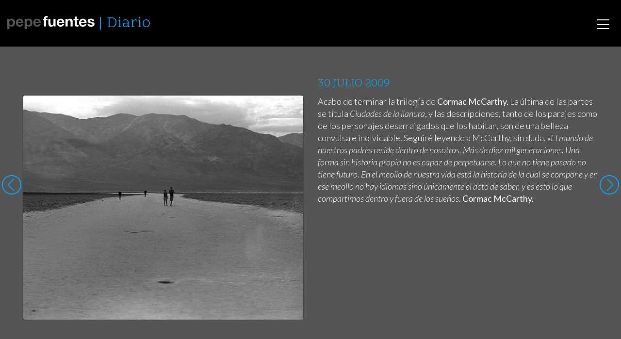

--- FILE ---
content_type: text/html; charset=UTF-8
request_url: https://pepefuentes.com/diario/2009-07-30/
body_size: 5580
content:

<!doctype html>
<html lang="es">
  <head>
  <meta charset="utf-8">
  <meta http-equiv="x-ua-compatible" content="ie=edge">
  <meta name="viewport" content="width=device-width, initial-scale=1">
  <title>2009&#x2d;07&#x2d;30 | Pepe Fuentes</title>
<meta name='robots' content='max-image-preview:large' />

<meta name="description" content="Diario 2009&#x2d;07&#x2d;30: &lt;p&gt;Acabo de terminar la trilog&iacute;a de &lt;strong&gt;Cormac McCarthy. &lt;/strong&gt;La &uacute;ltima de las partes se titula &lt;em&gt;Ciudades de la llanura&lt;/em&gt;&#8230;" />
<meta property="og:image" content="https://pepefuentes.com/app/uploads/3127.jpg" />
<meta property="og:image:width" content="1200" />
<meta property="og:image:height" content="961" />
<meta property="og:locale" content="es_ES" />
<meta property="og:type" content="article" />
<meta property="og:title" content="2009&#x2d;07&#x2d;30 | Pepe Fuentes" />
<meta property="og:description" content="Diario 2009&#x2d;07&#x2d;30: &lt;p&gt;Acabo de terminar la trilog&iacute;a de &lt;strong&gt;Cormac McCarthy. &lt;/strong&gt;La &uacute;ltima de las partes se titula &lt;em&gt;Ciudades de la llanura&lt;/em&gt;&#8230;" />
<meta property="og:url" content="https://pepefuentes.com/diario/2009-07-30/" />
<meta property="og:site_name" content="Pepe Fuentes" />
<meta property="article:published_time" content="2009-07-30" />
<meta property="article:modified_time" content="2009-07-30" />
<meta property="og:updated_time" content="2009-07-30" />
<meta name="twitter:card" content="summary_large_image" />
<meta name="twitter:title" content="2009&#x2d;07&#x2d;30 | Pepe Fuentes" />
<meta name="twitter:description" content="Diario 2009&#x2d;07&#x2d;30: &lt;p&gt;Acabo de terminar la trilog&iacute;a de &lt;strong&gt;Cormac McCarthy. &lt;/strong&gt;La &uacute;ltima de las partes se titula &lt;em&gt;Ciudades de la llanura&lt;/em&gt;&#8230;" />
<meta name="twitter:image" content="https://pepefuentes.com/app/uploads/3127.jpg" />
<meta name="twitter:image:width" content="1200" />
<meta name="twitter:image:height" content="961" />
<meta name="theme-color" content="#0c0c0c" />
<link rel="canonical" href="https://pepefuentes.com/diario/2009-07-30/" />

<link rel='dns-prefetch' href='//ajax.googleapis.com' />
<link rel="stylesheet" id="wp-block-library-css" href="https://pepefuentes.com/wp/wp-includes/css/dist/block-library/style.min.css">
<link rel="stylesheet" id="theme-css" href="https://pepefuentes.com/app/themes/pepefuentes/dist/styles/main-882f9d5286.css">
<script src="https://pepefuentes.com/wp/wp-includes/js/jquery/jquery.min.js" id="jquery-core-js"></script>
<script src="https://pepefuentes.com/wp/wp-includes/js/jquery/jquery-migrate.min.js" id="jquery-migrate-js"></script>
  <link rel="shortcut icon" href="https://pepefuentes.com/app/themes/pepefuentes/dist/images/favicon.png">
  <link rel="apple-touch-icon" href="https://pepefuentes.com/app/themes/pepefuentes/dist/images/apple-touch-icon.png">
  <meta name="theme-color" content="#020202">
  <meta name="msapplication-navbutton-color" content="#000000">
  
<!-- BEGIN AIWP v5.8.6 Global Site Tag - https://deconf.com/analytics-insights-for-wordpress/ -->
<script async src="https://www.googletagmanager.com/gtag/js?id=G-YEJWW63S67"></script>
<script>
  window.dataLayer = window.dataLayer || [];
  function gtag(){dataLayer.push(arguments);}
  gtag('js', new Date());
  gtag('config', 'G-YEJWW63S67', {
	'allow_display_features': false, 
	'anonymize_ip': true
  });
  if (window.performance) {
    var timeSincePageLoad = Math.round(performance.now());
    gtag('event', 'timing_complete', {
      'name': 'load',
      'value': timeSincePageLoad,
      'event_category': 'JS Dependencies'
    });
  }
</script>
<!-- END AIWP Global Site Tag -->
  <script defer src="https://cdn.overtracking.com/t/tAGYNVJGpH5DjNTZv/"></script>
</head>
  <body>
    <svg xmlns="http://www.w3.org/2000/svg" xmlns:xlink="http://www.w3.org/1999/xlink" style="display:none;">
  <symbol id="ico-close" viewBox="0 0 22 22"><g fill="currentColor"><path d="M11 21.5C5.201 21.5.5 16.799.5 11S5.201.5 11 .5 21.5 5.201 21.5 11 16.799 21.5 11 21.5zm0-1a9.5 9.5 0 1 0 0-19 9.5 9.5 0 0 0 0 19z"/><path d="M11.707 11l2.647-2.646a.5.5 0 0 0-.708-.708L11 10.293 8.354 7.646a.5.5 0 1 0-.708.708L10.293 11l-2.647 2.646a.5.5 0 0 0 .708.708L11 11.707l2.646 2.647a.5.5 0 0 0 .708-.708L11.707 11z" /></g></symbol>
  <symbol id="ico-left" viewBox="0 0 22 22"><g fill="currentColor"><path d="M11 21.5C5.201 21.5.5 16.799.5 11S5.201.5 11 .5 21.5 5.201 21.5 11 16.799 21.5 11 21.5zm0-1a9.5 9.5 0 1 0 0-19 9.5 9.5 0 0 0 0 19z"/><path d="M7.707 11l5.647-5.646a.5.5 0 0 0-.708-.708l-6 6a.498.498 0 0 0 0 .708l6 6a.5.5 0 0 0 .708-.708L7.707 11z" /></g></symbol>
  <symbol id="ico-right" viewBox="0 0 22 22"><g transform="rotate(180 11 11)" fill="currentColor"><use xlink:href="#ico-left" /></g></symbol>
  <symbol id="ico-play" viewBox="0 0 22 22"><g fill="currentColor"><path d="M11 21.5C5.201 21.5.5 16.799.5 11S5.201.5 11 .5 21.5 5.201 21.5 11 16.799 21.5 11 21.5zm0-1a9.5 9.5 0 1 0 0-19 9.5 9.5 0 0 0 0 19zM8.5 6.253v9.827l7.58-4.913L8.5 6.253zm-1 11.667V4.413l10.42 6.754L7.5 17.92z"/></g></symbol>
  <symbol id="ico-filter" viewBox="0 0 19 20"><g fill="currentColor"><path d="M6.037 6.25c0 .75-.51 1.25-1.276 1.25-.765 0-1.275-.5-1.275-1.25v-5C3.486.5 3.996 0 4.76 0c.766 0 1.276.5 1.276 1.25v5zm-5.103 7.5c0-2.125 1.659-3.75 3.827-3.75 2.169 0 3.827 1.625 3.827 3.75 0 1.625-1.02 3-2.551 3.5v1.5c0 .75-.51 1.25-1.276 1.25-.765 0-1.275-.5-1.275-1.25v-1.5c-1.404-.5-2.552-1.875-2.552-3.5zm12.757 0c0-.75.51-1.25 1.275-1.25.766 0 1.276.5 1.276 1.25v5c0 .75-.51 1.25-1.276 1.25-.765 0-1.275-.5-1.275-1.25v-5zm-2.552-7.5c0-1.625 1.149-3 2.552-3.5v-1.5C13.69.5 14.2 0 14.966 0c.766 0 1.276.5 1.276 1.25v1.5c1.403.5 2.551 1.875 2.551 3.5 0 2.125-1.658 3.75-3.827 3.75-2.168 0-3.827-1.625-3.827-3.75z"/></g></symbol>
  <symbol id="ico-info" viewBox="0 0 18 22"><g fill="currentColor"><path d="M7 0h4a2.9 2.9 0 0 1 1.742.559c.515.373.877.853 1.086 1.441H15a2.89 2.89 0 0 1 2.121.879A2.89 2.89 0 0 1 18 5v14a2.89 2.89 0 0 1-.879 2.121A2.89 2.89 0 0 1 15 22H3a2.89 2.89 0 0 1-2.121-.879A2.89 2.89 0 0 1 0 19V5c0-.828.293-1.535.879-2.121A2.89 2.89 0 0 1 3 2h1.172A2.954 2.954 0 0 1 5.258.559 2.912 2.912 0 0 1 7 0zm8 4h-1.172a2.954 2.954 0 0 1-1.086 1.441A2.912 2.912 0 0 1 11 6H7a2.9 2.9 0 0 1-1.742-.559A2.968 2.968 0 0 1 4.172 4H3a.963.963 0 0 0-.707.293A.963.963 0 0 0 2 5v14c0 .276.098.512.293.707A.963.963 0 0 0 3 20h12a.963.963 0 0 0 .707-.293A.963.963 0 0 0 16 19V5a.963.963 0 0 0-.293-.707A.963.963 0 0 0 15 4zm-4-2H7a.963.963 0 0 0-.707.293A.963.963 0 0 0 6 3c0 .276.098.512.293.707A.963.963 0 0 0 7 4h4a.963.963 0 0 0 .707-.293A.963.963 0 0 0 12 3a.963.963 0 0 0-.293-.707A.963.963 0 0 0 11 2z"/></g></symbol>
  <symbol id="ico-text" viewBox="0 0 18 22"><g fill="currentColor"><path d="M15 0a2.89 2.89 0 0 1 2.121.879A2.89 2.89 0 0 1 18 3v16a2.89 2.89 0 0 1-.879 2.121A2.89 2.89 0 0 1 15 22H3a2.89 2.89 0 0 1-2.121-.879A2.89 2.89 0 0 1 0 19V3C0 2.172.293 1.465.879.879A2.89 2.89 0 0 1 3 0h12zm0 2H3a.963.963 0 0 0-.707.293A.963.963 0 0 0 2 3v16c0 .276.098.512.293.707A.963.963 0 0 0 3 20h12a.963.963 0 0 0 .707-.293A.963.963 0 0 0 16 19V3a.963.963 0 0 0-.293-.707A.963.963 0 0 0 15 2zM4 15h10v1H4v-1zm0-3h10v1H4v-1zm0-3h10v1H4V9zm0-3h10v1H4V6z"/></g></symbol>
  <symbol id="ico-zoom" viewBox="0 0 22 22"><g fill="currentColor"><path d="M9 0c1.219 0 2.384.238 3.496.715a9.056 9.056 0 0 1 2.871 1.918 9.056 9.056 0 0 1 1.918 2.871A8.782 8.782 0 0 1 18 9a8.9 8.9 0 0 1-1.969 5.617l5.68 5.672c.193.193.289.43.289.711a.97.97 0 0 1-.285.715A.97.97 0 0 1 21 22a.966.966 0 0 1-.711-.289l-5.672-5.68A8.895 8.895 0 0 1 9 18a8.782 8.782 0 0 1-3.496-.715 9.056 9.056 0 0 1-2.871-1.918 9.056 9.056 0 0 1-1.918-2.871A8.782 8.782 0 0 1 0 9c0-1.219.238-2.384.715-3.496a9.056 9.056 0 0 1 1.918-2.871A9.056 9.056 0 0 1 5.504.715 8.782 8.782 0 0 1 9 0zm0 2a6.84 6.84 0 0 0-2.719.555c-.865.37-1.61.867-2.234 1.492a7.034 7.034 0 0 0-1.492 2.234A6.84 6.84 0 0 0 2 9c0 .948.185 1.854.555 2.719.37.865.867 1.61 1.492 2.234a7.034 7.034 0 0 0 2.234 1.492A6.84 6.84 0 0 0 9 16a6.84 6.84 0 0 0 2.719-.555 7.034 7.034 0 0 0 2.234-1.492 7.034 7.034 0 0 0 1.492-2.234A6.84 6.84 0 0 0 16 9a6.84 6.84 0 0 0-.555-2.719 7.034 7.034 0 0 0-1.492-2.234 7.034 7.034 0 0 0-2.234-1.492A6.84 6.84 0 0 0 9 2z"/></g></symbol>
  <symbol id="logo-tw" viewBox="0 0 300.00006 244.18703"><g fill="currentColor"><path d="M94.72 243.18c112.46 0 173.96-93.168 173.96-173.96 0-2.646-.054-5.28-.173-7.903a124.338 124.338 0 0 0 30.498-31.66c-10.955 4.87-22.744 8.147-35.11 9.625 12.622-7.569 22.313-19.543 26.885-33.817a122.62 122.62 0 0 1-38.824 14.841C240.8 8.422 224.916.99 207.327.99c-33.764 0-61.144 27.381-61.144 61.132 0 4.798.537 9.465 1.586 13.941-50.815-2.556-95.874-26.886-126.03-63.88a60.977 60.977 0 0 0-8.279 30.73c0 21.212 10.794 39.938 27.208 50.893a60.685 60.685 0 0 1-27.69-7.646c-.009.256-.009.506-.009.78 0 29.61 21.075 54.332 49.051 59.934a61.218 61.218 0 0 1-16.122 2.152c-3.933 0-7.766-.387-11.49-1.103 7.783 24.293 30.354 41.971 57.114 42.465-20.926 16.402-47.287 26.171-75.937 26.171-4.929 0-9.798-.28-14.584-.846 27.06 17.344 59.19 27.464 93.722 27.464"/></g></symbol>
  <symbol id="logo-fb" viewBox="0 0 266.893 266.895"><path fill="#FFF" d="M248.082 262.307c7.854 0 14.223-6.369 14.223-14.225V18.812c0-7.857-6.368-14.224-14.223-14.224H18.812c-7.857 0-14.224 6.367-14.224 14.224v229.27c0 7.855 6.366 14.225 14.224 14.225h229.27z"/><path id="f" fill="#3C5A99" d="M182.409 262.307v-99.803h33.499l5.016-38.895h-38.515V98.777c0-11.261 3.127-18.935 19.275-18.935l20.596-.009V45.045c-3.562-.474-15.788-1.533-30.012-1.533-29.695 0-50.025 18.126-50.025 51.413v28.684h-33.585v38.895h33.585v99.803h40.166z"/></symbol>
</svg>
    <div id="smoothContainer">
      <div id="body" class="diary-template-default single single-diary postid-11878 wp-env-production 2009-07-30">
        <header class="banner">
  <div class="container">
    <a class="brand" href="https://pepefuentes.com/">
      <img src="https://pepefuentes.com/app/themes/pepefuentes/dist/images/logo.svg" alt="Pepe Fuentes" class="hidden-md-down">
      <img src="https://pepefuentes.com/app/themes/pepefuentes/dist/images/logo-mobile.svg" alt="Pepe Fuentes" class="hidden-lg-up">
    </a>
          <h2 class="nav-section"><a href="https://pepefuentes.com/diario/">Diario</a></h2>
        <nav class="nav-primary">
      <div class="menu-menu-principal-container"><ul id="menu-menu-principal" class="nav"><li id="menu-item-13852" class="menu-item menu-item-type-post_type menu-item-object-page menu-item-13852"><a href="https://pepefuentes.com/autor/">Autor</a></li>
<li id="menu-item-13855" class="menu-item menu-item-type-post_type_archive menu-item-object-diary menu-item-13855"><a href="https://pepefuentes.com/diario/">Diario</a></li>
<li id="menu-item-13856" class="menu-item menu-item-type-post_type_archive menu-item-object-serie menu-item-13856"><a href="https://pepefuentes.com/series/">Series</a></li>
<li id="menu-item-13857" class="menu-item menu-item-type-custom menu-item-object-custom menu-item-13857"><a href="/diario/libros/">Libros mensuales</a></li>
</ul></div>    </nav>
    <div id="nav-icon">
      <span></span>
      <span></span>
      <span></span>
    </div>
  </div>
</header>
        <div class="wrap container" role="document">
          <main class="main">
              <article class="post-11878 diary type-diary status-publish has-post-thumbnail hentry">
    <header>
      <h1 class="entry-title">30 JULIO 2009</h1>
    </header>
    <div class="row">
      <div class="col-12 col-md-6">
        <div class="photo " data-width="1200" data-height="961">
  <img width="1200" height="961" src="https://pepefuentes.com/app/uploads/3127.jpg" class="attachment-full size-full wp-image-3129" alt="" loading="lazy" srcset="https://pepefuentes.com/app/uploads/3127.jpg 1200w, https://pepefuentes.com/app/uploads/3127-600x481.jpg 600w, https://pepefuentes.com/app/uploads/3127-768x615.jpg 768w, https://pepefuentes.com/app/uploads/3127-1024x820.jpg 1024w" sizes="(max-width: 1200px) 100vw, 1200px" />  <div class="photo__overlay"></div>
  <div class="photo__copy">&copy; 2008 pepe fuentes</div>
  <div class="photo__info">
    <div class="photo__info__close" role="button"><svg width="41" height="41"><use xlink:href="#ico-close" /></svg></div>
    <div class="photo__info__item photo__meta">
      <dl>
                  <dt>Autor</dt>
          <dd>pepe fuentes</dd>
                      <dt>Año</dt>
            <dd>2008</dd>
                                <dt>Localizacion</dt>
            <dd>Valle de la Muerte (Estados Unidos)</dd>
                                          <dt>Soporte de imagen</dt>
            <dd>-120 MM- ILFORD. HP 5 400</dd>
                                                                                  <dt>Copiado máximo en soporte baritado</dt>
            <dd>2</dd>
                                                    <dt>Fecha de diario</dt>
            <dd><a href="https://pepefuentes.com/diario/2009-07-30/">2009-07-30</a></dd>
                          <dt>Referencia</dt>
        <dd>3127</dd>
      </dl>
    </div>
      </div>
  <div class="photo__options">
    <a href="#photo__meta"><svg width="18" height="22"><use xlink:href="#ico-info" /></svg></a>
      </div>
</div>
      </div>
      <div class="col-12 col-md-6">
        <div class="entry-content">
          <p>Acabo de terminar la trilogía de <strong>Cormac McCarthy. </strong>La última de las partes se titula <em>Ciudades de la llanura</em>,<strong> </strong>y las descripciones, tanto de los parajes como de los personajes desarraigados que los habitan, son de una belleza convulsa e inolvidable. Seguiré leyendo a McCarthy, sin duda. <em>«</em><em>El mundo de nuestros padres reside dentro de nosotros. Más de diez mil gen</em><em>e</em><em>raciones. Una forma sin historia propia no es capaz de perpetuarse. Lo que no tiene pasado no tiene futuro. En el meollo de nuestra vida está la historia de la cual se compone y en ese meollo no hay idiomas sino únicamente el acto de saber, y es esto lo que compartimos dentro y fuera de los sueños</em>. <strong>Cormac McCarthy</strong><strong>.</strong></p>
        </div>
        <div class="hidden-xs-up">
          <span class="vcard author"><span class="fn">Pepe Fuentes</span></span> ·
          <time class="updated" datetime="2009-07-30T00:00:00+00:00">30 julio, 2009</time>
        </div>
      </div>
    </div>
  </article>
  <div class="post-navigation">
    <div class="container">
      <a href="https://pepefuentes.com/diario/2009-07-29/" rel="prev"><svg><title>2009-07-29</title><use xlink:href="#ico-left" /></svg></a>      <a href="https://pepefuentes.com/diario/2009-07-31/" rel="next"><svg><title>2009-07-31</title><use xlink:href="#ico-right" /></svg></a>    </div>
  </div>
          </main><!-- /.main -->
        </div><!-- /.wrap -->
        <footer class="content-info">
  <div class="container">
    <div class="row">
      <div class="col-12 col-md-3 col-xl-2 footer-share">
        <span class="share-buttons">
          <a href="https://www.facebook.com/sharer.php?u=https%3A%2F%2Fpepefuentes.com%2Fdiario%2F2009-07-30%2F" class="share-fb"><svg><title>Facebook</title><use xlink:href="#logo-fb" /></svg> Compartir</a>
          <a href="https://twitter.com/intent/tweet?url=https%3A%2F%2Fpepefuentes.com%2Fdiario%2F2009-07-30%2F&text=2009-07-30" class="share-tw"><svg><title>Twitter</title><use xlink:href="#logo-tw" /></svg> Twittear</a>
        </span>
      </div>
      <div class="col-12 col-md-9 col-xl-5 footer-copy">
        <span>Copyright Pepe Fuentes</span> | <a href="/aviso-legal/">Aviso Legal</a> | <a href="mailto:pepefuentes@pepefuentes.com">Contactar</a> | <span>Made with love by <a href="https://crea.me">Creame</a></span>      </div>
      <div class="col-12 col-md-12 col-xl-5 footer-translate">
        <div id="google_translate_element"></div>
      </div>
    </div>
  </div>
</footer>
<script src="https://ajax.googleapis.com/ajax/libs/webfont/1.5.18/webfont.js" id="fontloader-js"></script>
<script type='text/javascript' id='theme-js-extra'>
/* <![CDATA[ */
var ajaxpagination = {"ajax_url":"https:\/\/pepefuentes.com\/wp\/wp-admin\/admin-ajax.php"};
/* ]]> */
</script>
<script src="https://pepefuentes.com/app/themes/pepefuentes/dist/scripts/main-13341b8c42.js" id="theme-js"></script>
<script src="https://pepefuentes.com/wp/wp-includes/js/wp-embed.min.js" id="wp-embed-js"></script>
<script type='text/javascript' id='aiwp-tracking-analytics-events-js-extra'>
/* <![CDATA[ */
var aiwpUAEventsData = {"options":{"event_tracking":"1","event_downloads":"zip|mp3*|mpe*g|pdf|docx*|pptx*|xlsx*|rar*","event_bouncerate":0,"aff_tracking":0,"event_affiliates":"\/out\/","hash_tracking":"1","root_domain":"pepefuentes.com","event_timeout":100,"event_precision":0,"event_formsubmit":0,"ga_pagescrolldepth_tracking":1,"global_site_tag":true}};
/* ]]> */
</script>
<script src="https://pepefuentes.com/app/plugins/analytics-insights/front/js/tracking-analytics-events.min.js" id="aiwp-tracking-analytics-events-js"></script>
<script src="https://pepefuentes.com/app/plugins/analytics-insights/front/js/tracking-scrolldepth.min.js" id="aiwp-pagescrolldepth-tracking-js"></script>
        <script>function googleTranslateElementInit() { new google.translate.TranslateElement({pageLanguage: 'es', layout: google.translate.TranslateElement.InlineLayout.HORIZONTAL}, 'google_translate_element'); }</script>
        <script src="//translate.google.com/translate_a/element.js?cb=googleTranslateElementInit"></script>
      </div>
    </div>
  </body>
</html>
